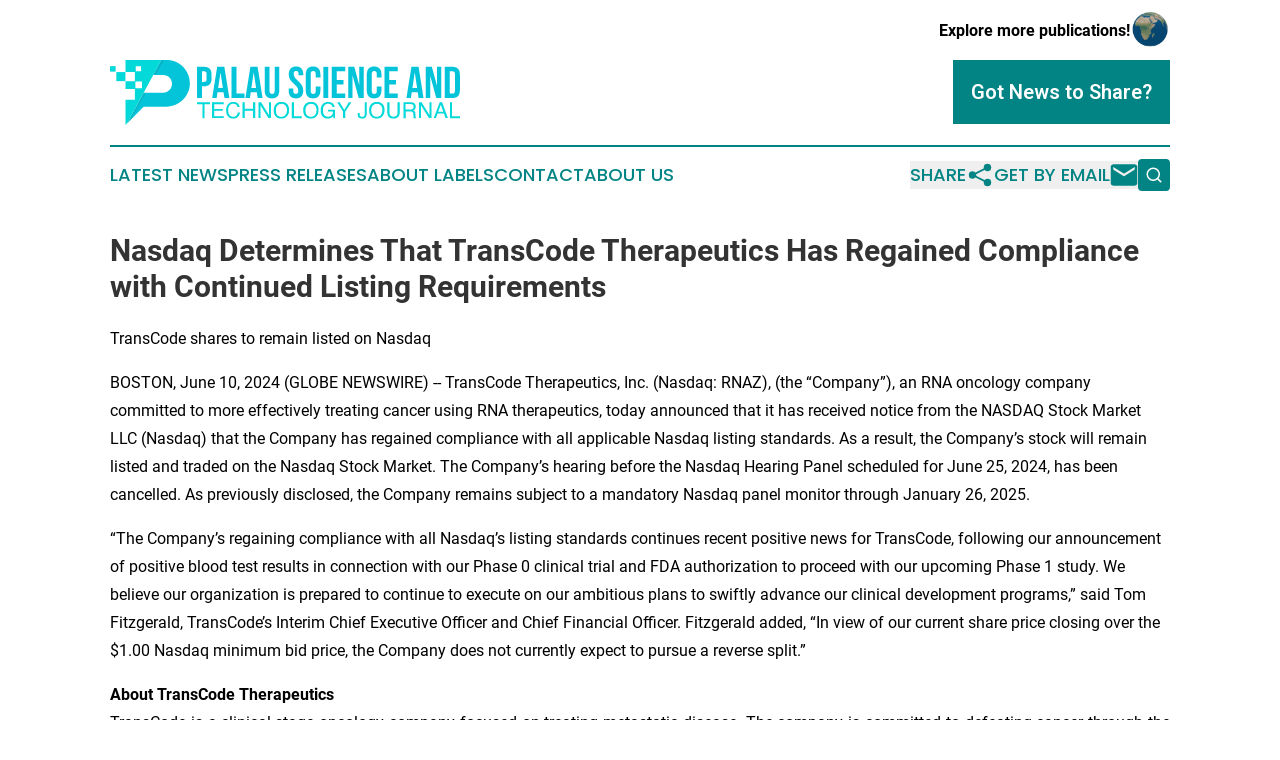

--- FILE ---
content_type: image/svg+xml
request_url: https://cdn.newsmatics.com/agp/sites/palausciencetechnologyjournal-logo-1.svg
body_size: 9743
content:
<?xml version="1.0" encoding="UTF-8" standalone="no"?>
<svg
   xmlns:dc="http://purl.org/dc/elements/1.1/"
   xmlns:cc="http://creativecommons.org/ns#"
   xmlns:rdf="http://www.w3.org/1999/02/22-rdf-syntax-ns#"
   xmlns:svg="http://www.w3.org/2000/svg"
   xmlns="http://www.w3.org/2000/svg"
   version="1.1"
   id="Layer_1"
   x="0px"
   y="0px"
   viewBox="-105 284 400.10001 74.300003"
   xml:space="preserve"
   width="400.10001"
   height="74.300003"><metadata
   id="metadata54"><rdf:RDF><cc:Work
       rdf:about=""><dc:format>image/svg+xml</dc:format><dc:type
         rdf:resource="http://purl.org/dc/dcmitype/StillImage" /></cc:Work></rdf:RDF></metadata><defs
   id="defs52" />
<style
   type="text/css"
   id="style2">
	.st0{fill:#04C4D9;}
	.st1{opacity:0.1;}
	.st2{fill:#231F20;}
	.st3{fill:#04D9D9;}
</style>
<g
   id="XMLID_2582_"
   transform="translate(0,-75.3)">
	<g
   id="XMLID_675_">
		<path
   id="XMLID_2458_"
   class="st0"
   d="m -13.7,386 c 0,14.7 -12,26.6 -26.7,26.6 h -26.2 l -14.7,14.9 -4.3,4.3 19.1,-35.2 h 22.4 c 5.6,0 10,-4.6 10,-10.1 0,-5.5 -4.5,-10 -10,-10 h -11.6 l 9.2,-17.1 h 6.1 c 14.7,-0.1 26.7,11.8 26.7,26.6 z" />
		<g
   id="XMLID_652_"
   class="st1">
			<polygon
   id="XMLID_2455_"
   class="st2"
   points="-81.3,427.5 -85.6,431.8 -66.5,396.5 -64,396.5 " />
			<polygon
   id="XMLID_2456_"
   class="st2"
   points="-55.7,376.4 -46.5,359.3 -43.3,359.3 -52.8,376.4 " />
		</g>
		<g
   id="XMLID_674_">
			<rect
   id="XMLID_625_"
   x="-97.800003"
   y="373.10001"
   class="st3"
   width="10.4"
   height="10.4" />
			<rect
   id="XMLID_667_"
   x="-105"
   y="366.29999"
   class="st3"
   width="6.4000001"
   height="6.3000002" />
			<path
   id="XMLID_1323_"
   class="st3"
   d="m -87.3,359.3 v 13.8 h 10.7 v 10.4 h -10.7 v 8.8 h 10.7 v 12.4 h -10.7 v 28.9 l 1.8,-1.9 19.1,-35.2 10.8,-20.1 9.2,-17.1 z m 11.7,7 h 6.1 v 5.9 h -6.1 z m 7.1,25.3 H -76 V 384 h 7.5 z" />
		</g>
	</g>
	<g
   id="XMLID_2570_">
		<g
   id="XMLID_2569_">
			<path
   id="XMLID_2580_"
   class="st3"
   d="m 9.2,407.6 v 2.2 H 3.1 v 16 H 0.6 v -16 h -6.1 v -2.2 z" />
			<path
   id="XMLID_2650_"
   class="st3"
   d="m 11.7,407.6 h 13.2 v 2.2 H 14.1 v 5.5 H 24 v 2.1 h -9.9 v 6.1 H 25 v 2.2 H 11.7 Z" />
			<path
   id="XMLID_2652_"
   class="st3"
   d="m 41.1,409 c 1.3,1.2 1.9,2.6 2.1,4.1 h -2.4 c -0.3,-1.2 -0.8,-2.1 -1.6,-2.8 -0.8,-0.7 -1.9,-1 -3.3,-1 -1.8,0 -3.2,0.6 -4.2,1.9 -1.1,1.3 -1.6,3.2 -1.6,5.8 0,2.1 0.5,3.8 1.5,5.2 1,1.3 2.4,2 4.4,2 1.8,0 3.1,-0.7 4.1,-2.1 0.5,-0.7 0.9,-1.7 1.1,-2.9 h 2.4 c -0.2,1.9 -0.9,3.5 -2.1,4.8 -1.4,1.6 -3.3,2.3 -5.8,2.3 -2.1,0 -3.8,-0.6 -5.2,-1.9 -1.9,-1.7 -2.8,-4.3 -2.8,-7.8 0,-2.7 0.7,-4.9 2.1,-6.6 1.5,-1.9 3.6,-2.8 6.3,-2.8 2,-0.1 3.8,0.6 5,1.8 z" />
			<path
   id="XMLID_2654_"
   class="st3"
   d="m 46.6,407.6 h 2.5 v 7.5 h 9.3 v -7.5 h 2.5 v 18.1 h -2.5 v -8.5 h -9.3 v 8.5 h -2.5 z" />
			<path
   id="XMLID_2656_"
   class="st3"
   d="m 64.8,407.6 h 2.9 l 9,14.6 V 407.6 H 79 v 18.1 H 76.2 L 67,411.1 v 14.6 h -2.3 v -18.1 z" />
			<path
   id="XMLID_2658_"
   class="st3"
   d="m 98,410.2 c 1.2,1.6 1.8,3.6 1.8,6.2 0,2.7 -0.7,5 -2.1,6.7 -1.6,2.1 -3.9,3.2 -6.9,3.2 -2.8,0 -5,-0.9 -6.6,-2.8 -1.4,-1.8 -2.1,-4 -2.1,-6.7 0,-2.5 0.6,-4.6 1.8,-6.3 1.6,-2.2 3.9,-3.3 6.9,-3.3 3.3,-0.1 5.7,1 7.2,3 z m -2.2,11.6 c 1,-1.6 1.5,-3.3 1.5,-5.4 0,-2.1 -0.6,-3.8 -1.7,-5.1 -1.1,-1.3 -2.6,-1.9 -4.6,-1.9 -1.9,0 -3.4,0.6 -4.6,1.9 -1.2,1.3 -1.8,3.2 -1.8,5.7 0,2 0.5,3.7 1.5,5.1 1,1.4 2.7,2.1 4.9,2.1 2.3,-0.1 3.9,-0.9 4.8,-2.4 z" />
			<path
   id="XMLID_2661_"
   class="st3"
   d="m 102.7,407.6 h 2.5 v 16 h 9.1 v 2.2 h -11.6 z" />
			<path
   id="XMLID_2663_"
   class="st3"
   d="m 131.7,410.2 c 1.2,1.6 1.8,3.6 1.8,6.2 0,2.7 -0.7,5 -2.1,6.7 -1.6,2.1 -3.9,3.2 -6.9,3.2 -2.8,0 -5,-0.9 -6.6,-2.8 -1.4,-1.8 -2.1,-4 -2.1,-6.7 0,-2.5 0.6,-4.6 1.8,-6.3 1.6,-2.2 3.9,-3.3 6.9,-3.3 3.3,-0.1 5.7,1 7.2,3 z m -2.1,11.6 c 1,-1.6 1.5,-3.3 1.5,-5.4 0,-2.1 -0.6,-3.8 -1.7,-5.1 -1.1,-1.3 -2.6,-1.9 -4.6,-1.9 -1.9,0 -3.4,0.6 -4.6,1.9 -1.2,1.3 -1.8,3.2 -1.8,5.7 0,2 0.5,3.7 1.5,5.1 1,1.4 2.7,2.1 4.9,2.1 2.2,-0.1 3.8,-0.9 4.8,-2.4 z" />
			<path
   id="XMLID_2666_"
   class="st3"
   d="m 148.5,408.1 c 1.8,1 2.9,2.6 3.3,5 h -2.4 c -0.3,-1.3 -0.9,-2.3 -1.8,-2.9 -0.9,-0.6 -2.1,-0.9 -3.4,-0.9 -1.6,0 -3,0.6 -4.1,1.9 -1.1,1.3 -1.7,3.1 -1.7,5.6 0,2.2 0.5,3.9 1.4,5.3 0.9,1.4 2.4,2 4.5,2 1.6,0 2.9,-0.5 4,-1.4 1,-1 1.6,-2.5 1.6,-4.6 h -5.7 v -2 h 8 v 9.7 h -1.6 l -0.6,-2.3 c -0.8,0.9 -1.5,1.6 -2.2,1.9 -1.1,0.6 -2.4,0.9 -4,0.9 -2.1,0 -3.9,-0.7 -5.5,-2.1 -1.7,-1.7 -2.5,-4.1 -2.5,-7.2 0,-3.1 0.8,-5.5 2.4,-7.2 1.5,-1.7 3.5,-2.6 6,-2.6 1.6,0 3.1,0.3 4.3,0.9 z" />
			<path
   id="XMLID_2668_"
   class="st3"
   d="m 154.7,407.6 h 2.9 l 5.2,8.7 5.2,-8.7 h 2.9 l -6.9,10.8 v 7.3 h -2.5 v -7.3 z" />
			<path
   id="XMLID_2670_"
   class="st3"
   d="m 188.5,420.4 c 0,1.5 -0.2,2.7 -0.7,3.6 -0.8,1.5 -2.4,2.3 -4.8,2.3 -1.4,0 -2.5,-0.4 -3.5,-1.1 -1,-0.7 -1.4,-2 -1.4,-3.9 V 420 h 2.3 v 1.3 c 0,1 0.2,1.7 0.7,2.2 0.4,0.5 1.1,0.8 2.1,0.8 1.3,0 2.2,-0.4 2.6,-1.4 0.2,-0.5 0.4,-1.6 0.4,-3.1 v -12.1 h 2.4 v 12.7 z" />
			<path
   id="XMLID_2672_"
   class="st3"
   d="m 207.1,410.2 c 1.2,1.6 1.8,3.6 1.8,6.2 0,2.7 -0.7,5 -2.1,6.7 -1.6,2.1 -3.9,3.2 -6.9,3.2 -2.8,0 -5,-0.9 -6.6,-2.8 -1.4,-1.8 -2.1,-4 -2.1,-6.7 0,-2.5 0.6,-4.6 1.8,-6.3 1.6,-2.2 3.9,-3.3 6.9,-3.3 3.3,-0.1 5.7,1 7.2,3 z m -2.2,11.6 c 1,-1.6 1.5,-3.3 1.5,-5.4 0,-2.1 -0.6,-3.8 -1.7,-5.1 -1.1,-1.3 -2.6,-1.9 -4.6,-1.9 -1.9,0 -3.4,0.6 -4.6,1.9 -1.2,1.3 -1.8,3.2 -1.8,5.7 0,2 0.5,3.7 1.5,5.1 1,1.4 2.7,2.1 4.9,2.1 2.3,-0.1 3.9,-0.9 4.8,-2.4 z" />
			<path
   id="XMLID_2675_"
   class="st3"
   d="m 214.5,407.6 v 11.2 c 0,1.3 0.2,2.4 0.7,3.3 0.7,1.3 2,2 3.7,2 2.1,0 3.5,-0.7 4.3,-2.1 0.4,-0.8 0.6,-1.8 0.6,-3.1 v -11.2 h 2.5 v 10.2 c 0,2.2 -0.3,3.9 -0.9,5.1 -1.1,2.2 -3.2,3.3 -6.3,3.3 -3.1,0 -5.2,-1.1 -6.3,-3.3 -0.6,-1.2 -0.9,-2.9 -0.9,-5.1 v -10.2 h 2.6 z" />
			<path
   id="XMLID_2677_"
   class="st3"
   d="m 230.4,407.6 h 8.2 c 1.4,0 2.5,0.2 3.4,0.6 1.7,0.8 2.5,2.2 2.5,4.3 0,1.1 -0.2,2 -0.7,2.7 -0.5,0.7 -1.1,1.3 -1.9,1.7 0.7,0.3 1.2,0.7 1.6,1.1 0.4,0.5 0.6,1.2 0.6,2.3 l 0.1,2.4 c 0,0.7 0.1,1.2 0.2,1.6 0.1,0.6 0.4,0.9 0.8,1.1 v 0.4 h -3 c -0.1,-0.2 -0.1,-0.4 -0.2,-0.6 0,-0.2 -0.1,-0.7 -0.1,-1.4 l -0.1,-3 c -0.1,-1.2 -0.5,-2 -1.3,-2.4 -0.5,-0.2 -1.2,-0.3 -2.1,-0.3 H 233 v 7.8 h -2.5 v -18.3 z m 8,8.3 c 1.1,0 2,-0.2 2.7,-0.7 0.7,-0.5 1,-1.3 1,-2.5 0,-1.3 -0.5,-2.2 -1.4,-2.6 -0.5,-0.2 -1.1,-0.4 -2,-0.4 h -5.8 v 6.2 z" />
			<path
   id="XMLID_2680_"
   class="st3"
   d="m 248.3,407.6 h 2.9 l 9,14.6 v -14.6 h 2.3 v 18.1 h -2.8 l -9.2,-14.6 v 14.6 h -2.3 v -18.1 z" />
			<path
   id="XMLID_2682_"
   class="st3"
   d="m 271.9,407.6 h 2.8 l 6.6,18.1 h -2.7 l -1.9,-5.4 h -7.1 l -2,5.4 h -2.5 z m 4.1,10.7 -2.8,-8 -2.9,8 z" />
			<path
   id="XMLID_2685_"
   class="st3"
   d="m 283.5,407.6 h 2.5 v 16 h 9.1 v 2.2 h -11.5 v -18.2 z" />
		</g>
		<g
   id="XMLID_2568_">
			<path
   id="XMLID_2571_"
   class="st0"
   d="m 11.1,375.9 v 4.6 c 0,5.7 -2.7,8.8 -8.3,8.8 H 0.1 v 13.4 h -5.6 v -35.6 h 8.2 c 5.6,0 8.4,3.1 8.4,8.8 z m -11,-3.7 v 12.1 h 2.6 c 1.8,0 2.7,-0.8 2.7,-3.4 v -5.3 c 0,-2.5 -1,-3.4 -2.7,-3.4 z" />
			<path
   id="XMLID_2574_"
   class="st0"
   d="m 31.4,402.7 h -5.6 l -1,-6.5 h -6.9 l -1,6.5 h -5.1 l 5.7,-35.6 h 8.2 z M 18.6,391.4 H 24 l -2.7,-18 z" />
			<path
   id="XMLID_2577_"
   class="st0"
   d="m 34,367.1 h 5.6 v 30.5 h 9.2 v 5.1 H 34 Z" />
			<path
   id="XMLID_2579_"
   class="st0"
   d="m 69.4,402.7 h -5.6 l -1,-6.5 h -6.9 l -1,6.5 h -5.1 l 5.7,-35.6 h 8.2 z M 56.6,391.4 H 62 l -2.7,-18 z" />
			<path
   id="XMLID_2585_"
   class="st0"
   d="m 77.4,367.1 v 27.5 c 0,2.5 1.1,3.5 2.9,3.5 1.8,0 2.9,-0.9 2.9,-3.5 v -27.5 h 5.3 v 27.1 c 0,5.7 -2.8,9 -8.3,9 -5.5,0 -8.4,-3.3 -8.4,-9 v -27.1 z" />
			<path
   id="XMLID_2588_"
   class="st0"
   d="m 107.7,366.7 c 5.4,0 8.2,3.3 8.2,9 v 1.1 h -5.3 v -1.5 c 0,-2.5 -1,-3.5 -2.8,-3.5 -1.8,0 -2.8,1 -2.8,3.5 0,7.3 10.9,8.7 10.9,18.9 0,5.7 -2.8,9 -8.3,9 -5.5,0 -8.4,-3.3 -8.4,-9 V 392 h 5.3 v 2.5 c 0,2.5 1.1,3.5 2.9,3.5 1.8,0 2.9,-0.9 2.9,-3.5 0,-7.3 -11,-8.7 -11,-18.9 0.2,-5.6 3,-8.9 8.4,-8.9 z" />
			<path
   id="XMLID_2590_"
   class="st0"
   d="m 135.5,389.5 v 4.7 c 0,5.7 -2.9,9 -8.4,9 -5.5,0 -8.3,-3.3 -8.3,-9 v -18.5 c 0,-5.7 2.8,-9 8.3,-9 5.5,0 8.4,3.3 8.4,9 v 3.5 h -5.3 v -3.8 c 0,-2.5 -1.1,-3.5 -2.9,-3.5 -1.8,0 -2.9,1 -2.9,3.5 v 19.2 c 0,2.5 1.1,3.5 2.9,3.5 1.8,0 2.9,-0.9 2.9,-3.5 v -5.1 z" />
			<path
   id="XMLID_2592_"
   class="st0"
   d="m 138.9,367.1 h 5.6 v 35.6 h -5.6 z" />
			<path
   id="XMLID_2594_"
   class="st0"
   d="m 154.1,382.1 h 7.7 v 5.1 h -7.7 v 10.4 h 9.7 v 5.1 h -15.3 v -35.6 h 15.3 v 5.1 h -9.7 z" />
			<path
   id="XMLID_2596_"
   class="st0"
   d="m 172.3,376.9 v 25.8 h -5 v -35.6 h 7 l 5.7,21.3 v -21.3 h 5 v 35.6 h -5.7 z" />
			<path
   id="XMLID_2598_"
   class="st0"
   d="m 205.3,389.5 v 4.7 c 0,5.7 -2.9,9 -8.4,9 -5.5,0 -8.3,-3.3 -8.3,-9 v -18.5 c 0,-5.7 2.8,-9 8.3,-9 5.5,0 8.4,3.3 8.4,9 v 3.5 H 200 v -3.8 c 0,-2.5 -1.1,-3.5 -2.9,-3.5 -1.8,0 -2.9,1 -2.9,3.5 v 19.2 c 0,2.5 1.1,3.5 2.9,3.5 1.8,0 2.9,-0.9 2.9,-3.5 v -5.1 z" />
			<path
   id="XMLID_2600_"
   class="st0"
   d="m 214.3,382.1 h 7.7 v 5.1 h -7.7 v 10.4 h 9.7 v 5.1 H 208.7 V 367.1 H 224 v 5.1 h -9.7 z" />
			<path
   id="XMLID_2602_"
   class="st0"
   d="m 253.4,402.7 h -5.6 l -1,-6.5 H 240 l -1,6.5 h -5.1 l 5.7,-35.6 h 8.2 z m -12.7,-11.3 h 5.4 l -2.7,-18 z" />
			<path
   id="XMLID_2645_"
   class="st0"
   d="m 261,376.9 v 25.8 h -5 v -35.6 h 7 l 5.7,21.3 v -21.3 h 5 v 35.6 H 268 Z" />
			<path
   id="XMLID_2647_"
   class="st0"
   d="m 277.8,367.1 h 8.9 c 5.6,0 8.3,3.1 8.3,8.8 v 18 c 0,5.7 -2.7,8.8 -8.3,8.8 h -8.9 z m 5.6,5.1 v 25.5 h 3.2 c 1.8,0 2.8,-0.9 2.8,-3.5 v -18.5 c 0,-2.5 -1.1,-3.5 -2.8,-3.5 z" />
		</g>
	</g>
</g>
</svg>
